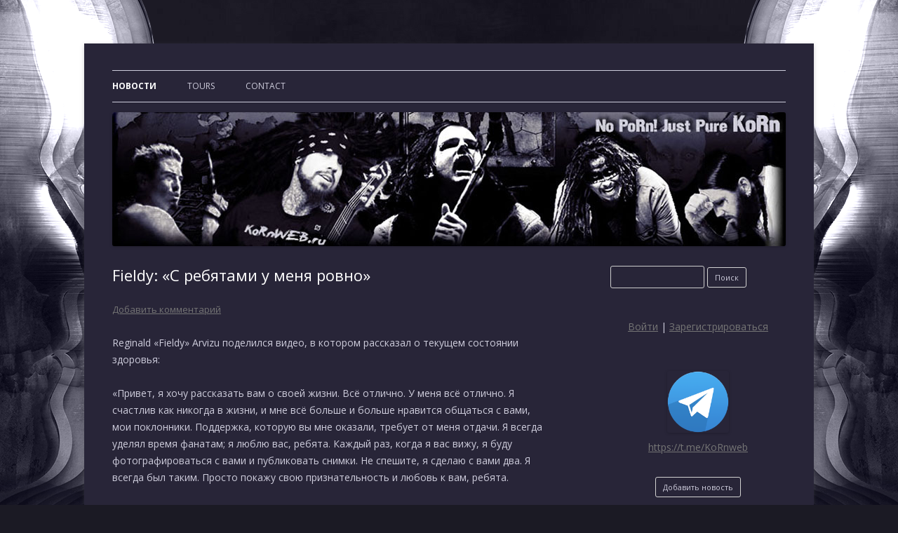

--- FILE ---
content_type: text/html; charset=UTF-8
request_url: https://kornweb.ru/page/3
body_size: 14024
content:
﻿<!DOCTYPE html>
<!--[if IE 7]>
<html class="ie ie7" lang="ru-RU">
<![endif]-->
<!--[if IE 8]>
<html class="ie ie8" lang="ru-RU">
<![endif]-->
<!--[if !(IE 7) | !(IE 8)  ]><!-->
<html lang="ru-RU">
<!--<![endif]-->
<head>
<meta charset="UTF-8" />
<meta name="viewport" content="width=device-width" />
<title>KoRnweb.ru - Страница 3 из 104 - No PoRn, just pure KoRn!</title>
<link rel="profile" href="http://gmpg.org/xfn/11" />
<link rel="pingback" href="https://kornweb.ru/wp/xmlrpc.php" />
<!--[if lt IE 9]>
<script src="https://kornweb.ru/wp/wp-content/themes/kornweb/js/html5.js" type="text/javascript"></script>
<![endif]-->
<meta name='robots' content='index, follow, max-image-preview:large, max-snippet:-1, max-video-preview:-1' />

	<!-- This site is optimized with the Yoast SEO plugin v26.7 - https://yoast.com/wordpress/plugins/seo/ -->
	<meta name="description" content="No PoRn, just pure KoRn!" />
	<link rel="canonical" href="https://kornweb.ru/page/3" />
	<link rel="prev" href="https://kornweb.ru/page/2" />
	<link rel="next" href="https://kornweb.ru/page/4" />
	<meta property="og:locale" content="ru_RU" />
	<meta property="og:type" content="website" />
	<meta property="og:title" content="KoRnweb.ru" />
	<meta property="og:description" content="No PoRn, just pure KoRn!" />
	<meta property="og:url" content="https://kornweb.ru/" />
	<meta property="og:site_name" content="KoRnweb.ru" />
	<meta name="twitter:card" content="summary_large_image" />
	<script type="application/ld+json" class="yoast-schema-graph">{"@context":"https://schema.org","@graph":[{"@type":"CollectionPage","@id":"https://kornweb.ru/","url":"https://kornweb.ru/page/3","name":"KoRnweb.ru - Страница 3 из 104 - No PoRn, just pure KoRn!","isPartOf":{"@id":"https://kornweb.ru/#website"},"description":"No PoRn, just pure KoRn!","breadcrumb":{"@id":"https://kornweb.ru/page/3#breadcrumb"},"inLanguage":"ru-RU"},{"@type":"BreadcrumbList","@id":"https://kornweb.ru/page/3#breadcrumb","itemListElement":[{"@type":"ListItem","position":1,"name":"Главная страница"}]},{"@type":"WebSite","@id":"https://kornweb.ru/#website","url":"https://kornweb.ru/","name":"KoRnweb.ru","description":"No PoRn, just pure KoRn!","potentialAction":[{"@type":"SearchAction","target":{"@type":"EntryPoint","urlTemplate":"https://kornweb.ru/?s={search_term_string}"},"query-input":{"@type":"PropertyValueSpecification","valueRequired":true,"valueName":"search_term_string"}}],"inLanguage":"ru-RU"}]}</script>
	<meta name="google-site-verification" content="59Q8vDnls7Ub1cKZU4GU_uKsl6nZNSogSCq_w4b5Qo4" />
	<meta name="yandex-verification" content="dc5c9181a1155b62" />
	<!-- / Yoast SEO plugin. -->


<link rel='dns-prefetch' href='//fonts.googleapis.com' />
<link rel="alternate" type="application/rss+xml" title="KoRnweb.ru &raquo; Лента" href="https://kornweb.ru/feed" />
<link rel="alternate" type="application/rss+xml" title="KoRnweb.ru &raquo; Лента комментариев" href="https://kornweb.ru/comments/feed" />
<style id='wp-img-auto-sizes-contain-inline-css' type='text/css'>
img:is([sizes=auto i],[sizes^="auto," i]){contain-intrinsic-size:3000px 1500px}
/*# sourceURL=wp-img-auto-sizes-contain-inline-css */
</style>
<style id='wp-emoji-styles-inline-css' type='text/css'>

	img.wp-smiley, img.emoji {
		display: inline !important;
		border: none !important;
		box-shadow: none !important;
		height: 1em !important;
		width: 1em !important;
		margin: 0 0.07em !important;
		vertical-align: -0.1em !important;
		background: none !important;
		padding: 0 !important;
	}
/*# sourceURL=wp-emoji-styles-inline-css */
</style>
<style id='wp-block-library-inline-css' type='text/css'>
:root{--wp-block-synced-color:#7a00df;--wp-block-synced-color--rgb:122,0,223;--wp-bound-block-color:var(--wp-block-synced-color);--wp-editor-canvas-background:#ddd;--wp-admin-theme-color:#007cba;--wp-admin-theme-color--rgb:0,124,186;--wp-admin-theme-color-darker-10:#006ba1;--wp-admin-theme-color-darker-10--rgb:0,107,160.5;--wp-admin-theme-color-darker-20:#005a87;--wp-admin-theme-color-darker-20--rgb:0,90,135;--wp-admin-border-width-focus:2px}@media (min-resolution:192dpi){:root{--wp-admin-border-width-focus:1.5px}}.wp-element-button{cursor:pointer}:root .has-very-light-gray-background-color{background-color:#eee}:root .has-very-dark-gray-background-color{background-color:#313131}:root .has-very-light-gray-color{color:#eee}:root .has-very-dark-gray-color{color:#313131}:root .has-vivid-green-cyan-to-vivid-cyan-blue-gradient-background{background:linear-gradient(135deg,#00d084,#0693e3)}:root .has-purple-crush-gradient-background{background:linear-gradient(135deg,#34e2e4,#4721fb 50%,#ab1dfe)}:root .has-hazy-dawn-gradient-background{background:linear-gradient(135deg,#faaca8,#dad0ec)}:root .has-subdued-olive-gradient-background{background:linear-gradient(135deg,#fafae1,#67a671)}:root .has-atomic-cream-gradient-background{background:linear-gradient(135deg,#fdd79a,#004a59)}:root .has-nightshade-gradient-background{background:linear-gradient(135deg,#330968,#31cdcf)}:root .has-midnight-gradient-background{background:linear-gradient(135deg,#020381,#2874fc)}:root{--wp--preset--font-size--normal:16px;--wp--preset--font-size--huge:42px}.has-regular-font-size{font-size:1em}.has-larger-font-size{font-size:2.625em}.has-normal-font-size{font-size:var(--wp--preset--font-size--normal)}.has-huge-font-size{font-size:var(--wp--preset--font-size--huge)}.has-text-align-center{text-align:center}.has-text-align-left{text-align:left}.has-text-align-right{text-align:right}.has-fit-text{white-space:nowrap!important}#end-resizable-editor-section{display:none}.aligncenter{clear:both}.items-justified-left{justify-content:flex-start}.items-justified-center{justify-content:center}.items-justified-right{justify-content:flex-end}.items-justified-space-between{justify-content:space-between}.screen-reader-text{border:0;clip-path:inset(50%);height:1px;margin:-1px;overflow:hidden;padding:0;position:absolute;width:1px;word-wrap:normal!important}.screen-reader-text:focus{background-color:#ddd;clip-path:none;color:#444;display:block;font-size:1em;height:auto;left:5px;line-height:normal;padding:15px 23px 14px;text-decoration:none;top:5px;width:auto;z-index:100000}html :where(.has-border-color){border-style:solid}html :where([style*=border-top-color]){border-top-style:solid}html :where([style*=border-right-color]){border-right-style:solid}html :where([style*=border-bottom-color]){border-bottom-style:solid}html :where([style*=border-left-color]){border-left-style:solid}html :where([style*=border-width]){border-style:solid}html :where([style*=border-top-width]){border-top-style:solid}html :where([style*=border-right-width]){border-right-style:solid}html :where([style*=border-bottom-width]){border-bottom-style:solid}html :where([style*=border-left-width]){border-left-style:solid}html :where(img[class*=wp-image-]){height:auto;max-width:100%}:where(figure){margin:0 0 1em}html :where(.is-position-sticky){--wp-admin--admin-bar--position-offset:var(--wp-admin--admin-bar--height,0px)}@media screen and (max-width:600px){html :where(.is-position-sticky){--wp-admin--admin-bar--position-offset:0px}}

/*# sourceURL=wp-block-library-inline-css */
</style><style id='global-styles-inline-css' type='text/css'>
:root{--wp--preset--aspect-ratio--square: 1;--wp--preset--aspect-ratio--4-3: 4/3;--wp--preset--aspect-ratio--3-4: 3/4;--wp--preset--aspect-ratio--3-2: 3/2;--wp--preset--aspect-ratio--2-3: 2/3;--wp--preset--aspect-ratio--16-9: 16/9;--wp--preset--aspect-ratio--9-16: 9/16;--wp--preset--color--black: #000000;--wp--preset--color--cyan-bluish-gray: #abb8c3;--wp--preset--color--white: #ffffff;--wp--preset--color--pale-pink: #f78da7;--wp--preset--color--vivid-red: #cf2e2e;--wp--preset--color--luminous-vivid-orange: #ff6900;--wp--preset--color--luminous-vivid-amber: #fcb900;--wp--preset--color--light-green-cyan: #7bdcb5;--wp--preset--color--vivid-green-cyan: #00d084;--wp--preset--color--pale-cyan-blue: #8ed1fc;--wp--preset--color--vivid-cyan-blue: #0693e3;--wp--preset--color--vivid-purple: #9b51e0;--wp--preset--gradient--vivid-cyan-blue-to-vivid-purple: linear-gradient(135deg,rgb(6,147,227) 0%,rgb(155,81,224) 100%);--wp--preset--gradient--light-green-cyan-to-vivid-green-cyan: linear-gradient(135deg,rgb(122,220,180) 0%,rgb(0,208,130) 100%);--wp--preset--gradient--luminous-vivid-amber-to-luminous-vivid-orange: linear-gradient(135deg,rgb(252,185,0) 0%,rgb(255,105,0) 100%);--wp--preset--gradient--luminous-vivid-orange-to-vivid-red: linear-gradient(135deg,rgb(255,105,0) 0%,rgb(207,46,46) 100%);--wp--preset--gradient--very-light-gray-to-cyan-bluish-gray: linear-gradient(135deg,rgb(238,238,238) 0%,rgb(169,184,195) 100%);--wp--preset--gradient--cool-to-warm-spectrum: linear-gradient(135deg,rgb(74,234,220) 0%,rgb(151,120,209) 20%,rgb(207,42,186) 40%,rgb(238,44,130) 60%,rgb(251,105,98) 80%,rgb(254,248,76) 100%);--wp--preset--gradient--blush-light-purple: linear-gradient(135deg,rgb(255,206,236) 0%,rgb(152,150,240) 100%);--wp--preset--gradient--blush-bordeaux: linear-gradient(135deg,rgb(254,205,165) 0%,rgb(254,45,45) 50%,rgb(107,0,62) 100%);--wp--preset--gradient--luminous-dusk: linear-gradient(135deg,rgb(255,203,112) 0%,rgb(199,81,192) 50%,rgb(65,88,208) 100%);--wp--preset--gradient--pale-ocean: linear-gradient(135deg,rgb(255,245,203) 0%,rgb(182,227,212) 50%,rgb(51,167,181) 100%);--wp--preset--gradient--electric-grass: linear-gradient(135deg,rgb(202,248,128) 0%,rgb(113,206,126) 100%);--wp--preset--gradient--midnight: linear-gradient(135deg,rgb(2,3,129) 0%,rgb(40,116,252) 100%);--wp--preset--font-size--small: 13px;--wp--preset--font-size--medium: 20px;--wp--preset--font-size--large: 36px;--wp--preset--font-size--x-large: 42px;--wp--preset--spacing--20: 0.44rem;--wp--preset--spacing--30: 0.67rem;--wp--preset--spacing--40: 1rem;--wp--preset--spacing--50: 1.5rem;--wp--preset--spacing--60: 2.25rem;--wp--preset--spacing--70: 3.38rem;--wp--preset--spacing--80: 5.06rem;--wp--preset--shadow--natural: 6px 6px 9px rgba(0, 0, 0, 0.2);--wp--preset--shadow--deep: 12px 12px 50px rgba(0, 0, 0, 0.4);--wp--preset--shadow--sharp: 6px 6px 0px rgba(0, 0, 0, 0.2);--wp--preset--shadow--outlined: 6px 6px 0px -3px rgb(255, 255, 255), 6px 6px rgb(0, 0, 0);--wp--preset--shadow--crisp: 6px 6px 0px rgb(0, 0, 0);}:where(.is-layout-flex){gap: 0.5em;}:where(.is-layout-grid){gap: 0.5em;}body .is-layout-flex{display: flex;}.is-layout-flex{flex-wrap: wrap;align-items: center;}.is-layout-flex > :is(*, div){margin: 0;}body .is-layout-grid{display: grid;}.is-layout-grid > :is(*, div){margin: 0;}:where(.wp-block-columns.is-layout-flex){gap: 2em;}:where(.wp-block-columns.is-layout-grid){gap: 2em;}:where(.wp-block-post-template.is-layout-flex){gap: 1.25em;}:where(.wp-block-post-template.is-layout-grid){gap: 1.25em;}.has-black-color{color: var(--wp--preset--color--black) !important;}.has-cyan-bluish-gray-color{color: var(--wp--preset--color--cyan-bluish-gray) !important;}.has-white-color{color: var(--wp--preset--color--white) !important;}.has-pale-pink-color{color: var(--wp--preset--color--pale-pink) !important;}.has-vivid-red-color{color: var(--wp--preset--color--vivid-red) !important;}.has-luminous-vivid-orange-color{color: var(--wp--preset--color--luminous-vivid-orange) !important;}.has-luminous-vivid-amber-color{color: var(--wp--preset--color--luminous-vivid-amber) !important;}.has-light-green-cyan-color{color: var(--wp--preset--color--light-green-cyan) !important;}.has-vivid-green-cyan-color{color: var(--wp--preset--color--vivid-green-cyan) !important;}.has-pale-cyan-blue-color{color: var(--wp--preset--color--pale-cyan-blue) !important;}.has-vivid-cyan-blue-color{color: var(--wp--preset--color--vivid-cyan-blue) !important;}.has-vivid-purple-color{color: var(--wp--preset--color--vivid-purple) !important;}.has-black-background-color{background-color: var(--wp--preset--color--black) !important;}.has-cyan-bluish-gray-background-color{background-color: var(--wp--preset--color--cyan-bluish-gray) !important;}.has-white-background-color{background-color: var(--wp--preset--color--white) !important;}.has-pale-pink-background-color{background-color: var(--wp--preset--color--pale-pink) !important;}.has-vivid-red-background-color{background-color: var(--wp--preset--color--vivid-red) !important;}.has-luminous-vivid-orange-background-color{background-color: var(--wp--preset--color--luminous-vivid-orange) !important;}.has-luminous-vivid-amber-background-color{background-color: var(--wp--preset--color--luminous-vivid-amber) !important;}.has-light-green-cyan-background-color{background-color: var(--wp--preset--color--light-green-cyan) !important;}.has-vivid-green-cyan-background-color{background-color: var(--wp--preset--color--vivid-green-cyan) !important;}.has-pale-cyan-blue-background-color{background-color: var(--wp--preset--color--pale-cyan-blue) !important;}.has-vivid-cyan-blue-background-color{background-color: var(--wp--preset--color--vivid-cyan-blue) !important;}.has-vivid-purple-background-color{background-color: var(--wp--preset--color--vivid-purple) !important;}.has-black-border-color{border-color: var(--wp--preset--color--black) !important;}.has-cyan-bluish-gray-border-color{border-color: var(--wp--preset--color--cyan-bluish-gray) !important;}.has-white-border-color{border-color: var(--wp--preset--color--white) !important;}.has-pale-pink-border-color{border-color: var(--wp--preset--color--pale-pink) !important;}.has-vivid-red-border-color{border-color: var(--wp--preset--color--vivid-red) !important;}.has-luminous-vivid-orange-border-color{border-color: var(--wp--preset--color--luminous-vivid-orange) !important;}.has-luminous-vivid-amber-border-color{border-color: var(--wp--preset--color--luminous-vivid-amber) !important;}.has-light-green-cyan-border-color{border-color: var(--wp--preset--color--light-green-cyan) !important;}.has-vivid-green-cyan-border-color{border-color: var(--wp--preset--color--vivid-green-cyan) !important;}.has-pale-cyan-blue-border-color{border-color: var(--wp--preset--color--pale-cyan-blue) !important;}.has-vivid-cyan-blue-border-color{border-color: var(--wp--preset--color--vivid-cyan-blue) !important;}.has-vivid-purple-border-color{border-color: var(--wp--preset--color--vivid-purple) !important;}.has-vivid-cyan-blue-to-vivid-purple-gradient-background{background: var(--wp--preset--gradient--vivid-cyan-blue-to-vivid-purple) !important;}.has-light-green-cyan-to-vivid-green-cyan-gradient-background{background: var(--wp--preset--gradient--light-green-cyan-to-vivid-green-cyan) !important;}.has-luminous-vivid-amber-to-luminous-vivid-orange-gradient-background{background: var(--wp--preset--gradient--luminous-vivid-amber-to-luminous-vivid-orange) !important;}.has-luminous-vivid-orange-to-vivid-red-gradient-background{background: var(--wp--preset--gradient--luminous-vivid-orange-to-vivid-red) !important;}.has-very-light-gray-to-cyan-bluish-gray-gradient-background{background: var(--wp--preset--gradient--very-light-gray-to-cyan-bluish-gray) !important;}.has-cool-to-warm-spectrum-gradient-background{background: var(--wp--preset--gradient--cool-to-warm-spectrum) !important;}.has-blush-light-purple-gradient-background{background: var(--wp--preset--gradient--blush-light-purple) !important;}.has-blush-bordeaux-gradient-background{background: var(--wp--preset--gradient--blush-bordeaux) !important;}.has-luminous-dusk-gradient-background{background: var(--wp--preset--gradient--luminous-dusk) !important;}.has-pale-ocean-gradient-background{background: var(--wp--preset--gradient--pale-ocean) !important;}.has-electric-grass-gradient-background{background: var(--wp--preset--gradient--electric-grass) !important;}.has-midnight-gradient-background{background: var(--wp--preset--gradient--midnight) !important;}.has-small-font-size{font-size: var(--wp--preset--font-size--small) !important;}.has-medium-font-size{font-size: var(--wp--preset--font-size--medium) !important;}.has-large-font-size{font-size: var(--wp--preset--font-size--large) !important;}.has-x-large-font-size{font-size: var(--wp--preset--font-size--x-large) !important;}
/*# sourceURL=global-styles-inline-css */
</style>

<style id='classic-theme-styles-inline-css' type='text/css'>
/*! This file is auto-generated */
.wp-block-button__link{color:#fff;background-color:#32373c;border-radius:9999px;box-shadow:none;text-decoration:none;padding:calc(.667em + 2px) calc(1.333em + 2px);font-size:1.125em}.wp-block-file__button{background:#32373c;color:#fff;text-decoration:none}
/*# sourceURL=/wp-includes/css/classic-themes.min.css */
</style>
<link rel='stylesheet' id='twentytwelve-fonts-css' href='https://fonts.googleapis.com/css?family=Open+Sans:400italic,700italic,400,700&#038;subset=latin,latin-ext' type='text/css' media='all' />
<link rel='stylesheet' id='twentytwelve-style-css' href='https://kornweb.ru/wp/wp-content/themes/kornweb/style.css?ver=6.9' type='text/css' media='all' />
<link rel='stylesheet' id='slb_core-css' href='https://kornweb.ru/wp/wp-content/plugins/simple-lightbox/client/css/app.css?ver=2.9.4' type='text/css' media='all' />
<link rel='stylesheet' id='wppb_stylesheet-css' href='https://kornweb.ru/wp/wp-content/plugins/profile-builder/assets/css/style-front-end.css?ver=3.15.2' type='text/css' media='all' />
<script type="text/javascript" src="https://kornweb.ru/wp/wp-includes/js/jquery/jquery.min.js?ver=3.7.1" id="jquery-core-js"></script>
<script type="text/javascript" src="https://kornweb.ru/wp/wp-includes/js/jquery/jquery-migrate.min.js?ver=3.4.1" id="jquery-migrate-js"></script>
<link rel="https://api.w.org/" href="https://kornweb.ru/wp-json/" /><link rel="EditURI" type="application/rsd+xml" title="RSD" href="https://kornweb.ru/wp/xmlrpc.php?rsd" />
<meta name="generator" content="WordPress 6.9" />
<style type="text/css">.recentcomments a{display:inline !important;padding:0 !important;margin:0 !important;}</style>	<style type="text/css" id="twentytwelve-header-css">
			.site-title,
		.site-description {
			position: absolute;
			clip: rect(1px 1px 1px 1px); /* IE7 */
			clip: rect(1px, 1px, 1px, 1px);
		}
		</style>
	<style type="text/css" id="custom-background-css">
body.custom-background { background-color: #1b1a24; }
</style>
	<link rel="shortcut icon" href="/img/kornweb.ru.ico" TYPE="image/x-icon">
</head>

<body class="home blog paged custom-background paged-3 wp-theme-kornweb custom-font-enabled">
<div id="page" class="hfeed site">
	<header id="masthead" class="site-header" role="banner">
		<hgroup>
			<h1 class="site-title"><a href="https://kornweb.ru/" title="KoRnweb.ru" rel="home">KoRnweb.ru</a></h1>
			<h2 class="site-description">No PoRn, just pure KoRn!</h2>
		</hgroup>

		<nav id="site-navigation" class="main-navigation" role="navigation">
			<h3 class="menu-toggle">Меню</h3>
			<a class="assistive-text" href="#content" title="Перейти к содержимому">Перейти к содержимому</a>
			<div class="menu-kornweb-container"><ul id="menu-kornweb" class="nav-menu"><li id="menu-item-10" class="menu-item menu-item-type-custom menu-item-object-custom current-menu-item menu-item-home menu-item-10"><a href="http://kornweb.ru/" title="NEWS">Новости</a></li>
<li id="menu-item-19736" class="menu-item menu-item-type-post_type menu-item-object-page menu-item-19736"><a href="https://kornweb.ru/tours-2025">TOURS</a></li>
<li id="menu-item-19061" class="menu-item menu-item-type-custom menu-item-object-custom menu-item-19061"><a href="mailto:contact@kornweb.ru">CONTACT</a></li>
</ul></div>		</nav><!-- #site-navigation -->

				<a href="https://kornweb.ru/"><img src="https://kornweb.ru/wp/wp-content/uploads/2014/05/kornweb.ru_.jpg" class="header-image" width="960" height="191" alt="" /></a>
			</header><!-- #masthead -->

	<div id="main" class="wrapper">
	<div id="primary" class="site-content">
		<div id="content" role="main">
		
										
	<article id="post-18804" class="post-18804 post type-post status-publish format-standard hentry category-fieldy">
				<header class="entry-header">
			
						<h1 class="entry-title">
				<a href="https://kornweb.ru/2022/10/fieldy-s-rebyatami-u-menya-rovno" rel="bookmark">Fieldy: «С ребятами у меня ровно»</a>
			</h1>
										<div class="comments-link">
					<a href="https://kornweb.ru/2022/10/fieldy-s-rebyatami-u-menya-rovno#respond"><span class="leave-reply">Добавить комментарий</span></a>				</div><!-- .comments-link -->
					</header><!-- .entry-header -->

				<div class="entry-content">
			<p>Reginald &#171;Fieldy&#187; Arvizu поделился видео, в котором рассказал о текущем состоянии здоровья:</p>
<p>«Привет, я хочу рассказать вам о своей жизни. Всё отлично. У меня всё отлично. Я счастлив как никогда в жизни, и мне всё больше и больше нравится общаться с вами, мои поклонники. Поддержка, которую вы мне оказали, требует от меня отдачи. Я всегда уделял время фанатам; я люблю вас, ребята. Каждый раз, когда я вас вижу, я буду фотографироваться с вами и публиковать снимки. Не спешите, я сделаю с вами два. Я всегда был таким. Просто покажу свою признательность и любовь к вам, ребята.</p>
<p>Если говорить о том, на каком этапе я нахожусь в своей жизни, то я всё ещё нахожусь там, где я был всю свою жизнь. Временами у меня нет вредных привычек, а временами они есть. Но чтобы уточнить, когда я сделал заявление о своих &#171;плохих привычках&#187;, это были не наркотики. Просто в конце дня — я не оправдываю это, но когда я заканчиваю со всеми своими обязанностями, я выпиваю Bud Light [пиво], или так много, как я хочу, по правде говоря. Я взрослый человек. Но я знаю, что мне нужно вставать в пять утра, потому что я ответственный и у меня есть работа, которую нужно делать. И у меня есть люди, которые любят меня, и у меня есть люди, которые зависят от меня. Так что я буду рядом с ними, несмотря ни на что.</p>
<p>Я люблю ребят из Korn. Я знаю их с седьмого класса. У нас нет никаких разногласий, у меня нет никаких проблем с этими парнями. Ребята, вы должны поддержать их. Они сейчас в ударе. Они только что с гастролей. Они круты.</p>
<p>Я всегда буду Fieldy из Korn до конца своей жизни, потому что это часть моего наследия. Это мои родные люди, это мои братья, мужик. Мы просто сейчас в разном состоянии. Мы не сердимся друг на друга, у нас всё в порядке.</p>
<p>Чтобы прояснить вопрос о [вредных] привычках, я никогда не пробовал кокаин, я никогда не пробовал героин. Я не употребляю&#8230; Я пью Bud Light, чувак. С этим всё ясно. Я к тому, что если Bud Light захочет оказать нам спонсорскую поддержку, я не буду против.</p>
<p>У меня много проектов. Если вы обратитесь к моей истории, то увидите, что я безумно одевался. Это не потому, что я схожу с ума. Я артист и музыкант. Это моё занятие. Я делал это со времён L.A.P.D. Я делал это с детства, чувак. Я всегда одевался&#8230; Я клоун. Я называл себя клоуном. Я разговаривал с Nikki Sixx&#8217;ом [из MÖTLEY CRÜE]. Он сказал: &#171;Я собираюсь пойти подготовиться, чтобы перевоплотиться в клоуна&#187;. Я такой: &#171;Это я&#187; [смеётся]. Я начал смеяться. Я сказал: &#171;Чувак, мы очень похожи, за исключением того, что у тебя девять раз была передозировка, и ты всё еще жив&#187;. И Nikki, ты хорошо выглядишь в настоящее время, дружище. Просто хочу поблагодарить его, потому что он прислал мне свою книгу. Я ценю это. У меня тоже есть книга. У меня есть проекты. У меня есть Fieldy&#8217;s Dreams. У меня есть книга. У меня есть &#171;Bassically&#187;, сольный басовый альбом. Stillwell- совсем не новички; мы существуем уже около 15 лет. И если говорить о проектах, у нас есть клип Stillwell &#171;Rock The House&#187;, который только что вышел в свет, можете заценить&#8230; Это наш второй сингл. Первый уже вышел. Если вы его ещё не видели- зацените.</p>
<p>Ещё раз спасибо за вашу поддержку.</p>
<p>Я люблю Вас.<br />
Fieldy. Korn»</p>
<p><img decoding="async" src="https://www.darkside.ru/band/791/n147938.jpg" /></p>
<p>Источник: <a href="https://www.darkside.ru/news/147938/">https://www.darkside.ru/news/147938/</a></p>
					</div><!-- .entry-content -->
		
		<footer class="entry-meta">
			Запись опубликована <a href="https://kornweb.ru/2022/10/fieldy-s-rebyatami-u-menya-rovno" title="20:36" rel="bookmark"><time class="entry-date" datetime="2022-10-25T20:36:18+03:00">25.10.2022</time></a><span class="by-author"> автором <span class="author vcard"><a class="url fn n" href="https://kornweb.ru/author/timurovec" title="Посмотреть все записи автора timurovec" rel="author">timurovec</a></span></span> в рубрике <a href="https://kornweb.ru/category/fieldy" rel="category tag">Fieldy</a>.								</footer><!-- .entry-meta -->
	</article><!-- #post -->
							
	<article id="post-18802" class="post-18802 post type-post status-publish format-standard hentry category-fieldy tag-stillwell tag-video">
				<header class="entry-header">
			
						<h1 class="entry-title">
				<a href="https://kornweb.ru/2022/10/dva-novyx-klipa-stillwell" rel="bookmark">Два новых клипа Stillwell</a>
			</h1>
										<div class="comments-link">
					<a href="https://kornweb.ru/2022/10/dva-novyx-klipa-stillwell#respond"><span class="leave-reply">Добавить комментарий</span></a>				</div><!-- .comments-link -->
					</header><!-- .entry-header -->

				<div class="entry-content">
			<p>Пока Fieldy отдыхает от Korn, смотрим новые видео от его сайд-проекта Stillwell.</p>
<p><iframe title="Stillwell &quot;Can&#039;t Stop Now&quot; Official Video (Fieldy, Q-Unique, Wuv)" width="625" height="352" src="https://www.youtube.com/embed/LiekmnbEwqU?feature=oembed" frameborder="0" allow="accelerometer; autoplay; clipboard-write; encrypted-media; gyroscope; picture-in-picture; web-share" referrerpolicy="strict-origin-when-cross-origin" allowfullscreen></iframe></p>
<p><iframe title="Stillwell - &quot;Rock the House&quot; Official Video" width="625" height="352" src="https://www.youtube.com/embed/aKfRUVC6vww?feature=oembed" frameborder="0" allow="accelerometer; autoplay; clipboard-write; encrypted-media; gyroscope; picture-in-picture; web-share" referrerpolicy="strict-origin-when-cross-origin" allowfullscreen></iframe></p>
					</div><!-- .entry-content -->
		
		<footer class="entry-meta">
			Запись опубликована <a href="https://kornweb.ru/2022/10/dva-novyx-klipa-stillwell" title="20:31" rel="bookmark"><time class="entry-date" datetime="2022-10-25T20:31:19+03:00">25.10.2022</time></a><span class="by-author"> автором <span class="author vcard"><a class="url fn n" href="https://kornweb.ru/author/timurovec" title="Посмотреть все записи автора timurovec" rel="author">timurovec</a></span></span> в рубрике <a href="https://kornweb.ru/category/fieldy" rel="category tag">Fieldy</a> с метками <a href="https://kornweb.ru/tag/stillwell" rel="tag">Stillwell</a>, <a href="https://kornweb.ru/tag/video" rel="tag">video</a>.								</footer><!-- .entry-meta -->
	</article><!-- #post -->
							
	<article id="post-18554" class="post-18554 post type-post status-publish format-standard hentry category-fieldy tag-stillwell tag-intervyu">
				<header class="entry-header">
			
						<h1 class="entry-title">
				<a href="https://kornweb.ru/2022/09/fieldy-o-stillwell" rel="bookmark">Fieldy о Stillwell</a>
			</h1>
										<div class="comments-link">
					<a href="https://kornweb.ru/2022/09/fieldy-o-stillwell#respond"><span class="leave-reply">Добавить комментарий</span></a>				</div><!-- .comments-link -->
					</header><!-- .entry-header -->

				<div class="entry-content">
			<p>Reginald &#171;Fieldy&#187; Arvizu опубликовал следующее сообщение:</p>
<p>«Немного проясню насчёт Stillwell. Я занимаюсь Stillwell уже около 16 лет, это не что-то новое, хотя для некоторых из вас это так, это круто. Вместе с моими братьями Wuv (P.O.D.) и Q (Arsonists, Radamus) мы выпустили 3 альбома, и вот-вот выпустим четвёртый.</p>
<p>Это не имеет ничего общего с Korn, моим положением в Korn или чем-то ещё. Это не тяжёлая музыка, это альтернативный рок.</p>
<p>Мы всегда писали музыку Stillwell во время гастролей с Korn или дома. Мы выступали перед Korn в 2011 году, и ещё один маленький факт: первый клип Stillwell &#171;Killing Myself to Live&#187; был снят во время концерта Korn в 2006 году, когда David [Silveria, барабаны] был в Korn, он есть в клипе, вот как далеко в прошлое уходит история Stillwell. Опять же, это не металл, не ню-металл и не тяжёлая музыка, и это был мой способ проявить уважение к целостности Korn, я знал, что Stillwell должен быть другим.</p>
<p>Спасибо тем, кто проявил любовь и поддержку, а для тех, кому не нравится Stillwell, есть множество тяжёлых групп, которые удовлетворят ваши потребности.</p>
<p>Спасибо, Fieldy»</p>
<p><img decoding="async" src="https://www.darkside.ru/band/8008/n146281.jpg" /></p>
<p>Источник: <a href="https://www.darkside.ru/news/146601/">https://www.darkside.ru/news/146601/</a></p>
					</div><!-- .entry-content -->
		
		<footer class="entry-meta">
			Запись опубликована <a href="https://kornweb.ru/2022/09/fieldy-o-stillwell" title="18:07" rel="bookmark"><time class="entry-date" datetime="2022-09-07T18:07:01+03:00">07.09.2022</time></a><span class="by-author"> автором <span class="author vcard"><a class="url fn n" href="https://kornweb.ru/author/timurovec" title="Посмотреть все записи автора timurovec" rel="author">timurovec</a></span></span> в рубрике <a href="https://kornweb.ru/category/fieldy" rel="category tag">Fieldy</a> с метками <a href="https://kornweb.ru/tag/stillwell" rel="tag">Stillwell</a>, <a href="https://kornweb.ru/tag/intervyu" rel="tag">интервью</a>.								</footer><!-- .entry-meta -->
	</article><!-- #post -->
							
	<article id="post-18500" class="post-18500 post type-post status-publish format-standard hentry category-head category-korn category-munky tag-hellfest tag-intervyu">
				<header class="entry-header">
			
						<h1 class="entry-title">
				<a href="https://kornweb.ru/2022/08/gitaristy-korn-a-metallistov-vsyo-bolshe" rel="bookmark">Гитаристы Korn: «А металлистов всё больше!»</a>
			</h1>
										<div class="comments-link">
					<a href="https://kornweb.ru/2022/08/gitaristy-korn-a-metallistov-vsyo-bolshe#comments">2 комментария</a>				</div><!-- .comments-link -->
					</header><!-- .entry-header -->

				<div class="entry-content">
			<p>James &#171;Munky&#187; Shaffer и Brian &#171;Head&#187; Welch ответили на вопрос о том, какова сейчас популярность у металла:</p>
<p>James:</p>
<p>«Определённо она стала больше. Я полагаю, что люди приняли металл. И я считаю, что клеймо, табу на металлические группы по большей части исчезло. Мне кажется, люди, которые не увлекаются этой музыкой, ассоциируют черепа и огонь с металлом&#8230; Но это не так. Мы резонируем с этим типом музыки. Она заставляет чувствовать себя полноценными людьми, когда есть агрессивная музыка, или как угодно её называйте. Это заставляет нас чувствовать себя&#8230; Я не знаю. Это дополняет нашу душу».</p>
<p>Brian:</p>
<p>«Это сообщество, несмотря ни на что. Есть религия, есть политика, и так много разногласий. А металлическое сообщество такое инклюзивное и единое. Мы только что играли в Дании с Judas Priest, Kiss и Korn, и им понравилась каждая группа, потому что они уважают металлическое сообщество, разные стили и всё такое. И так бывает не всегда, но в большинстве случаев это именно так. И мне это нравится в нашем тесном кругу!»</p>
<p><iframe title="METALXS HELLFEST - épisode 13 - KORN et SHINEDOWN" width="625" height="352" src="https://www.youtube.com/embed/6kY_dx9yEKE?feature=oembed" frameborder="0" allow="accelerometer; autoplay; clipboard-write; encrypted-media; gyroscope; picture-in-picture; web-share" referrerpolicy="strict-origin-when-cross-origin" allowfullscreen></iframe></p>
<p>Источник: <a href="https://www.darkside.ru/news/145709/">https://www.darkside.ru/news/145709/</a></p>
					</div><!-- .entry-content -->
		
		<footer class="entry-meta">
			Запись опубликована <a href="https://kornweb.ru/2022/08/gitaristy-korn-a-metallistov-vsyo-bolshe" title="17:41" rel="bookmark"><time class="entry-date" datetime="2022-08-05T17:41:54+03:00">05.08.2022</time></a><span class="by-author"> автором <span class="author vcard"><a class="url fn n" href="https://kornweb.ru/author/timurovec" title="Посмотреть все записи автора timurovec" rel="author">timurovec</a></span></span> в рубрике <a href="https://kornweb.ru/category/head" rel="category tag">Head</a>, <a href="https://kornweb.ru/category/korn" rel="category tag">KoRn</a>, <a href="https://kornweb.ru/category/munky" rel="category tag">Munky</a> с метками <a href="https://kornweb.ru/tag/hellfest" rel="tag">Hellfest</a>, <a href="https://kornweb.ru/tag/intervyu" rel="tag">интервью</a>.								</footer><!-- .entry-meta -->
	</article><!-- #post -->
							
	<article id="post-18420" class="post-18420 post type-post status-publish format-standard hentry category-david tag-bias tag-breaking-in-a-sequence">
				<header class="entry-header">
			
						<h1 class="entry-title">
				<a href="https://kornweb.ru/2022/06/david-silveria-pokinul-breaking-in-a-sequence" rel="bookmark">David Silveria покинул Breaking in a Sequence</a>
			</h1>
										<div class="comments-link">
					<a href="https://kornweb.ru/2022/06/david-silveria-pokinul-breaking-in-a-sequence#comments">1 комментарий</a>				</div><!-- .comments-link -->
					</header><!-- .entry-header -->

				<div class="entry-content">
			<p>Breaking in a Sequence опубликовали следующее сообщение:</p>
<p>«David принял трудное решение уйти из группы, чтобы проводить больше времени со своей семьёй. Словами не описать, какой честью было играть, сочинять и делить сцену с такой иконой. Вместе мы создали то, чем можно гордиться, и, в свою очередь, возродили в каждом из нас удовольствие от игры просто ради самой игры. Мы желаем нашему брату всего наилучшего в его будущих начинаниях.</p>
<p>Барабанные партии для следующего EP уже готовы, и David дал нам свое благословение двигаться дальше без него. В промежуточный период мы продолжим работу над EP3 и будем работать над подготовкой замены David&#8217;у.</p>
<p>Спасибо всем, кто слушал и поддерживал нас на протяжении многих лет.</p>
<p>Давайте отдадим должное мистеру David&#8217;у Silveria!»</p>
<p><img decoding="async" src="https://www.darkside.ru/band/21318/n144605.jpg" /></p>
<p>Источник: <a href="https://www.darkside.ru/news/144605/">https://www.darkside.ru/news/144605/</a></p>
					</div><!-- .entry-content -->
		
		<footer class="entry-meta">
			Запись опубликована <a href="https://kornweb.ru/2022/06/david-silveria-pokinul-breaking-in-a-sequence" title="13:25" rel="bookmark"><time class="entry-date" datetime="2022-06-28T13:25:27+03:00">28.06.2022</time></a><span class="by-author"> автором <span class="author vcard"><a class="url fn n" href="https://kornweb.ru/author/timurovec" title="Посмотреть все записи автора timurovec" rel="author">timurovec</a></span></span> в рубрике <a href="https://kornweb.ru/category/david" rel="category tag">David</a> с метками <a href="https://kornweb.ru/tag/bias" rel="tag">Bias</a>, <a href="https://kornweb.ru/tag/breaking-in-a-sequence" rel="tag">Breaking in a Sequence</a>.								</footer><!-- .entry-meta -->
	</article><!-- #post -->
							
	<article id="post-18418" class="post-18418 post type-post status-publish format-standard hentry category-fieldy category-korn category-munky tag-hellfest tag-intervyu">
				<header class="entry-header">
			
						<h1 class="entry-title">
				<a href="https://kornweb.ru/2022/06/fieldy-eshhyo-ne-gotov-k-turu" rel="bookmark">Fieldy ещё не готов к туру</a>
			</h1>
										<div class="comments-link">
					<a href="https://kornweb.ru/2022/06/fieldy-eshhyo-ne-gotov-k-turu#respond"><span class="leave-reply">Добавить комментарий</span></a>				</div><!-- .comments-link -->
					</header><!-- .entry-header -->

				<div class="entry-content">
			<p>James &#171;Munky&#187; Shaffer в рамках пресс-конференции на Hellfest ответил на вопрос о состоянии здоровья Reginald&#8217;a &#171;Fieldy&#187; Arvizu:</p>
<p>«Ему нужно было некоторое время, чтобы побыть дома с семьёй, дабы перестроиться. Мы решили, что будем записывать альбом во время пандемии и использовать это время конструктивно. А когда пандемия закончилась и мы были готовы снова отправиться в путь, он ещё не был готов к этому. Так что остальным не терпелось вернуться к своим поклонникам и сыграть для них».</p>
<p><iframe loading="lazy" title="Korn press conference at Hellfest 2022" width="625" height="352" src="https://www.youtube.com/embed/Qio49k-hfx8?feature=oembed" frameborder="0" allow="accelerometer; autoplay; clipboard-write; encrypted-media; gyroscope; picture-in-picture; web-share" referrerpolicy="strict-origin-when-cross-origin" allowfullscreen></iframe></p>
<p>Источник: <a href="https://www.darkside.ru/news/144604/">https://www.darkside.ru/news/144604/</a></p>
					</div><!-- .entry-content -->
		
		<footer class="entry-meta">
			Запись опубликована <a href="https://kornweb.ru/2022/06/fieldy-eshhyo-ne-gotov-k-turu" title="13:22" rel="bookmark"><time class="entry-date" datetime="2022-06-28T13:22:50+03:00">28.06.2022</time></a><span class="by-author"> автором <span class="author vcard"><a class="url fn n" href="https://kornweb.ru/author/timurovec" title="Посмотреть все записи автора timurovec" rel="author">timurovec</a></span></span> в рубрике <a href="https://kornweb.ru/category/fieldy" rel="category tag">Fieldy</a>, <a href="https://kornweb.ru/category/korn" rel="category tag">KoRn</a>, <a href="https://kornweb.ru/category/munky" rel="category tag">Munky</a> с метками <a href="https://kornweb.ru/tag/hellfest" rel="tag">Hellfest</a>, <a href="https://kornweb.ru/tag/intervyu" rel="tag">интервью</a>.								</footer><!-- .entry-meta -->
	</article><!-- #post -->
							
	<article id="post-18268" class="post-18268 post type-post status-publish format-standard hentry category-fieldy category-korn category-ray tag-rock-am-ring tag-intervyu">
				<header class="entry-header">
			
						<h1 class="entry-title">
				<a href="https://kornweb.ru/2022/06/ray-luzier-my-skuchaem-po-fieldy" rel="bookmark">Ray Luzier: «Мы скучаем по Fieldy»</a>
			</h1>
										<div class="comments-link">
					<a href="https://kornweb.ru/2022/06/ray-luzier-my-skuchaem-po-fieldy#comments">1 комментарий</a>				</div><!-- .comments-link -->
					</header><!-- .entry-header -->

				<div class="entry-content">
			<div align="justify">
<p><span class="tdn">Ray Luzier в рамках недавней беседы коснулся темы состояния Reginald&#8217;а &#171;Fieldy&#187; Arvizu:</span></p>
<p>«У него всё хорошо. Он наш брат. Мы любим его. Мы поддерживаем его на 110 процентов. Группы — они как брак. Иногда нужно немного дистанцироваться, чтобы посмотреть на картину и понять, что происходит в твоей личной жизни, и я думаю, что сейчас мы все в таком положении с Reggie. Он замечательный парень и один из моих лучших друзей, поэтому мы поддерживаем его во всём, что он делает. Ни у кого нет хрустального шара — я не знаю, что произойдёт в будущем, — но мы определённо скучаем по нему».</p>
<p><iframe loading="lazy" title="Korn: &quot;This isn&#039;t just a job. This is what we believe in!&quot; | Interview at Rock am Ring 2022" width="625" height="352" src="https://www.youtube.com/embed/RoYfHJym11s?feature=oembed" frameborder="0" allow="accelerometer; autoplay; clipboard-write; encrypted-media; gyroscope; picture-in-picture; web-share" referrerpolicy="strict-origin-when-cross-origin" allowfullscreen></iframe></p>
</div>
<div align="justify"></div>
<div align="justify">Источник: <a href="https://www.darkside.ru/news/144370/">https://www.darkside.ru/news/144370/</a></div>
					</div><!-- .entry-content -->
		
		<footer class="entry-meta">
			Запись опубликована <a href="https://kornweb.ru/2022/06/ray-luzier-my-skuchaem-po-fieldy" title="22:17" rel="bookmark"><time class="entry-date" datetime="2022-06-21T22:17:37+03:00">21.06.2022</time></a><span class="by-author"> автором <span class="author vcard"><a class="url fn n" href="https://kornweb.ru/author/timurovec" title="Посмотреть все записи автора timurovec" rel="author">timurovec</a></span></span> в рубрике <a href="https://kornweb.ru/category/fieldy" rel="category tag">Fieldy</a>, <a href="https://kornweb.ru/category/korn" rel="category tag">KoRn</a>, <a href="https://kornweb.ru/category/ray" rel="category tag">Ray</a> с метками <a href="https://kornweb.ru/tag/rock-am-ring" rel="tag">Rock am Ring</a>, <a href="https://kornweb.ru/tag/intervyu" rel="tag">интервью</a>.								</footer><!-- .entry-meta -->
	</article><!-- #post -->
			
					<nav id="nav-below" class="navigation" role="navigation">
			<h3 class="assistive-text">Навигация по записям</h3>
			<div class="nav-previous"><a href="https://kornweb.ru/page/4" ><span class="meta-nav">&larr;</span> Предыдущие записи</a></div>
			<div class="nav-next"><a href="https://kornweb.ru/page/2" >Следующие записи <span class="meta-nav">&rarr;</span></a></div>
		</nav><!-- #nav-below .navigation -->
	
		
		</div><!-- #content -->
	</div><!-- #primary -->


			<div id="secondary" class="widget-area" role="complementary">
			<aside id="search-2" class="widget widget_search"><form role="search" method="get" id="searchform" class="searchform" action="https://kornweb.ru/">
				<div>
					<label class="screen-reader-text" for="s">Найти:</label>
					<input type="text" value="" name="s" id="s" />
					<input type="submit" id="searchsubmit" value="Поиск" />
				</div>
			</form></aside><aside id="events" class="widget events_widget"><center><a href='../login/' title='Login'>Войти</a> | <a href='../register/' title='Register'>Зарегистрироваться</a><br /><br /><br /><br /><br /><a href="https://tele.gg/kornweb" title="Join KoRnweb.ru chat" target="_blank"><img src="/img/telegram.jpg" alt="Telegram" width="35%" /><br /><br />https://t.me/KoRnweb</a><br /><br /><br /><br /><a href='http://kornweb.ru/wp/wp-admin/post-new.php' title='Ты тоже можешь добавлять новости' target='_blank' id='add-news'>Добавить новость</a></center></aside><aside id="useronline-2" class="widget widget_useronline"><h3 class="widget-title">Посетители сайта</h3><div id="useronline-count"></div><div id="useronline-browsing-site">10 Users<br />
<strong>8 Guests, 2 Bots</strong></div></aside><aside id="recent-comments-2" class="widget widget_recent_comments"><h3 class="widget-title">Свежие комментарии</h3><ul id="recentcomments"><li class="recentcomments"><span class="comment-author-link">Kornovik</span> к записи <a href="https://kornweb.ru/2024/05/novoe-video-s-woodstock-99-snyatoe-iz-tolpy#comment-672">Новое видео с Woodstock &#8217;99, снятое из толпы</a></li><li class="recentcomments"><span class="comment-author-link"><a href="http://KoRnweb.ru" class="url" rel="ugc">JinX</a></span> к записи <a href="https://kornweb.ru/2023/01/vokalist-stillwell-fieldy-ne-pod-dozoj#comment-634">Вокалист Stillwell: «Fieldy не под дозой»</a></li><li class="recentcomments"><span class="comment-author-link">Kornovik</span> к записи <a href="https://kornweb.ru/2023/01/vokalist-stillwell-fieldy-ne-pod-dozoj#comment-633">Вокалист Stillwell: «Fieldy не под дозой»</a></li><li class="recentcomments"><span class="comment-author-link"><a href="https://vk.com/id345118537" class="url" rel="ugc external nofollow">Csc Scsc</a></span> к записи <a href="https://kornweb.ru/2022/11/jonathan-davis-zhivotnyx-lyublyu-bolshe-chem-lyudej#comment-508">Jonathan Davis: «Животных люблю больше, чем людей»</a></li><li class="recentcomments"><span class="comment-author-link">timurovec</span> к записи <a href="https://kornweb.ru/2022/08/gitaristy-korn-a-metallistov-vsyo-bolshe#comment-507">Гитаристы Korn: «А металлистов всё больше!»</a></li></ul></aside><aside id="categories-3" class="widget widget_categories"><h3 class="widget-title">Рубрики</h3>
			<ul>
					<li class="cat-item cat-item-10"><a href="https://kornweb.ru/category/david">David</a> (35)
</li>
	<li class="cat-item cat-item-18"><a href="https://kornweb.ru/category/fieldy">Fieldy</a> (32)
</li>
	<li class="cat-item cat-item-2"><a href="https://kornweb.ru/category/head">Head</a> (57)
</li>
	<li class="cat-item cat-item-33"><a href="https://kornweb.ru/category/jd">JD</a> (129)
</li>
	<li class="cat-item cat-item-19"><a href="https://kornweb.ru/category/korn">KoRn</a> (504)
</li>
	<li class="cat-item cat-item-4"><a href="https://kornweb.ru/category/munky">Munky</a> (20)
</li>
	<li class="cat-item cat-item-11"><a href="https://kornweb.ru/category/ray">Ray</a> (21)
</li>
			</ul>

			</aside>		</div><!-- #secondary -->
		</div><!-- #main .wrapper -->
	<footer id="colophon" role="contentinfo">
		<div class="site-info">
			&copy; 2003 - 2026 KoRnweb.ru - No PoRn, just pure KoRn!
		</div><!-- .site-info -->
	</footer><!-- #colophon -->
</div><!-- #page -->

<script type="speculationrules">
{"prefetch":[{"source":"document","where":{"and":[{"href_matches":"/*"},{"not":{"href_matches":["/wp/wp-*.php","/wp/wp-admin/*","/wp/wp-content/uploads/*","/wp/wp-content/*","/wp/wp-content/plugins/*","/wp/wp-content/themes/kornweb/*","/*\\?(.+)"]}},{"not":{"selector_matches":"a[rel~=\"nofollow\"]"}},{"not":{"selector_matches":".no-prefetch, .no-prefetch a"}}]},"eagerness":"conservative"}]}
</script>
<style type="text/css"> 
         /* Hide reCAPTCHA V3 badge */
        .grecaptcha-badge {
        
            visibility: hidden !important;
        
        }
    </style><script type="text/javascript" id="wp-useronline-js-extra">
/* <![CDATA[ */
var useronlineL10n = {"ajax_url":"https://kornweb.ru/wp/wp-admin/admin-ajax.php","timeout":"420000"};
//# sourceURL=wp-useronline-js-extra
/* ]]> */
</script>
<script type="text/javascript" src="https://kornweb.ru/wp/wp-content/plugins/wp-useronline/useronline.js?ver=2.80" id="wp-useronline-js"></script>
<script type="text/javascript" src="https://kornweb.ru/wp/wp-content/themes/kornweb/js/navigation.js?ver=20140711" id="twentytwelve-navigation-js"></script>
<script id="wp-emoji-settings" type="application/json">
{"baseUrl":"https://s.w.org/images/core/emoji/17.0.2/72x72/","ext":".png","svgUrl":"https://s.w.org/images/core/emoji/17.0.2/svg/","svgExt":".svg","source":{"concatemoji":"https://kornweb.ru/wp/wp-includes/js/wp-emoji-release.min.js?ver=6.9"}}
</script>
<script type="module">
/* <![CDATA[ */
/*! This file is auto-generated */
const a=JSON.parse(document.getElementById("wp-emoji-settings").textContent),o=(window._wpemojiSettings=a,"wpEmojiSettingsSupports"),s=["flag","emoji"];function i(e){try{var t={supportTests:e,timestamp:(new Date).valueOf()};sessionStorage.setItem(o,JSON.stringify(t))}catch(e){}}function c(e,t,n){e.clearRect(0,0,e.canvas.width,e.canvas.height),e.fillText(t,0,0);t=new Uint32Array(e.getImageData(0,0,e.canvas.width,e.canvas.height).data);e.clearRect(0,0,e.canvas.width,e.canvas.height),e.fillText(n,0,0);const a=new Uint32Array(e.getImageData(0,0,e.canvas.width,e.canvas.height).data);return t.every((e,t)=>e===a[t])}function p(e,t){e.clearRect(0,0,e.canvas.width,e.canvas.height),e.fillText(t,0,0);var n=e.getImageData(16,16,1,1);for(let e=0;e<n.data.length;e++)if(0!==n.data[e])return!1;return!0}function u(e,t,n,a){switch(t){case"flag":return n(e,"\ud83c\udff3\ufe0f\u200d\u26a7\ufe0f","\ud83c\udff3\ufe0f\u200b\u26a7\ufe0f")?!1:!n(e,"\ud83c\udde8\ud83c\uddf6","\ud83c\udde8\u200b\ud83c\uddf6")&&!n(e,"\ud83c\udff4\udb40\udc67\udb40\udc62\udb40\udc65\udb40\udc6e\udb40\udc67\udb40\udc7f","\ud83c\udff4\u200b\udb40\udc67\u200b\udb40\udc62\u200b\udb40\udc65\u200b\udb40\udc6e\u200b\udb40\udc67\u200b\udb40\udc7f");case"emoji":return!a(e,"\ud83e\u1fac8")}return!1}function f(e,t,n,a){let r;const o=(r="undefined"!=typeof WorkerGlobalScope&&self instanceof WorkerGlobalScope?new OffscreenCanvas(300,150):document.createElement("canvas")).getContext("2d",{willReadFrequently:!0}),s=(o.textBaseline="top",o.font="600 32px Arial",{});return e.forEach(e=>{s[e]=t(o,e,n,a)}),s}function r(e){var t=document.createElement("script");t.src=e,t.defer=!0,document.head.appendChild(t)}a.supports={everything:!0,everythingExceptFlag:!0},new Promise(t=>{let n=function(){try{var e=JSON.parse(sessionStorage.getItem(o));if("object"==typeof e&&"number"==typeof e.timestamp&&(new Date).valueOf()<e.timestamp+604800&&"object"==typeof e.supportTests)return e.supportTests}catch(e){}return null}();if(!n){if("undefined"!=typeof Worker&&"undefined"!=typeof OffscreenCanvas&&"undefined"!=typeof URL&&URL.createObjectURL&&"undefined"!=typeof Blob)try{var e="postMessage("+f.toString()+"("+[JSON.stringify(s),u.toString(),c.toString(),p.toString()].join(",")+"));",a=new Blob([e],{type:"text/javascript"});const r=new Worker(URL.createObjectURL(a),{name:"wpTestEmojiSupports"});return void(r.onmessage=e=>{i(n=e.data),r.terminate(),t(n)})}catch(e){}i(n=f(s,u,c,p))}t(n)}).then(e=>{for(const n in e)a.supports[n]=e[n],a.supports.everything=a.supports.everything&&a.supports[n],"flag"!==n&&(a.supports.everythingExceptFlag=a.supports.everythingExceptFlag&&a.supports[n]);var t;a.supports.everythingExceptFlag=a.supports.everythingExceptFlag&&!a.supports.flag,a.supports.everything||((t=a.source||{}).concatemoji?r(t.concatemoji):t.wpemoji&&t.twemoji&&(r(t.twemoji),r(t.wpemoji)))});
//# sourceURL=https://kornweb.ru/wp/wp-includes/js/wp-emoji-loader.min.js
/* ]]> */
</script>
<script type="text/javascript" id="slb_context">/* <![CDATA[ */if ( !!window.jQuery ) {(function($){$(document).ready(function(){if ( !!window.SLB ) { {$.extend(SLB, {"context":["public","user_guest"]});} }})})(jQuery);}/* ]]> */</script>
</body>
<!-- Yandex.Metrika counter --><script type="text/javascript">(function (d, w, c) { (w[c] = w[c] || []).push(function() { try { w.yaCounter25496504 = new Ya.Metrika({id:25496504, webvisor:true, clickmap:true, trackLinks:true, accurateTrackBounce:true}); } catch(e) { } }); var n = d.getElementsByTagName("script")[0], s = d.createElement("script"), f = function () { n.parentNode.insertBefore(s, n); }; s.type = "text/javascript"; s.async = true; s.src = (d.location.protocol == "https:" ? "https:" : "http:") + "//mc.yandex.ru/metrika/watch.js"; if (w.opera == "[object Opera]") { d.addEventListener("DOMContentLoaded", f, false); } else { f(); } })(document, window, "yandex_metrika_callbacks");</script><noscript><div><img src="//mc.yandex.ru/watch/25496504" style="position:absolute; left:-9999px;" alt="" /></div></noscript><!-- /Yandex.Metrika counter --><!--<script src="https://kornweb.ru/snowstorm.js"></script> -->
</html>